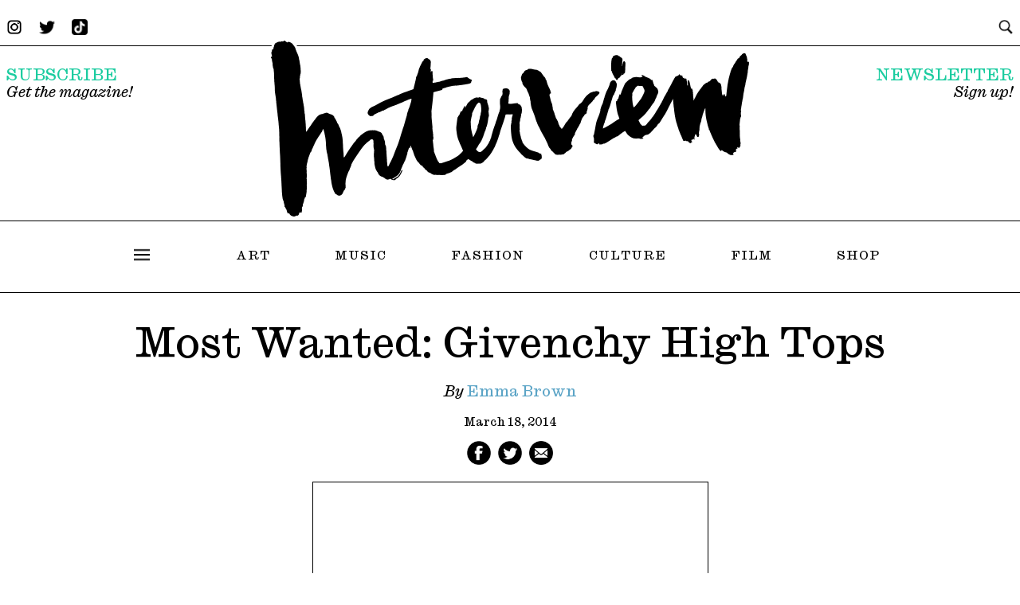

--- FILE ---
content_type: text/html; charset=UTF-8
request_url: https://www.interviewmagazine.com/fashion/most-wanted-givenchy-high-tops
body_size: 10119
content:
<!DOCTYPE html>
<html lang="en-US">
<head>
	<link rel="dns-prefetch" href="//fonts.googleapis.com" />
<link rel="dns-prefetch" href="//assets.juicer.io" />
<link rel="dns-prefetch" href="//cdnjs.cloudflare.com" />
<script src="https://ajax.googleapis.com/ajax/libs/jquery/3.5.1/jquery.min.js"></script>
<link rel="shortcut icon" href="https://www.interviewmagazine.com/wp-content/themes/interview/images/favicon.ico" type="image/x-icon" />
<link rel="icon" href="https://www.interviewmagazine.com/wp-content/themes/interview/images/favicon.ico" type="image/x-icon" />
<meta name="viewport" content="width=device-width, initial-scale=1.0" />
<meta name="robots" content="max-image-preview:large" />
<meta charset="UTF-8" />
<meta name="google-site-verification" content="qgshcNrH-xia3CShCdje3SOMYfZKesrpBM93ORIvNY8" />
<style>:root { --base-color: #5ba4c6; } </style>
<style>:root { --secondary-color: #1ccca0; } </style>
<meta name='robots' content='index, follow, max-image-preview:large, max-snippet:-1, max-video-preview:-1' />
	<style>img:is([sizes="auto" i], [sizes^="auto," i]) { contain-intrinsic-size: 3000px 1500px }</style>
	
	<!-- This site is optimized with the Yoast SEO plugin v26.8 - https://yoast.com/product/yoast-seo-wordpress/ -->
	<title>Most Wanted: Givenchy High Tops - Interview Magazine</title>
	<link rel="canonical" href="https://www.interviewmagazine.com/fashion/most-wanted-givenchy-high-tops" />
	<meta property="og:locale" content="en_US" />
	<meta property="og:type" content="article" />
	<meta property="og:title" content="Most Wanted: Givenchy High Tops - Interview Magazine" />
	<meta property="og:description" content="As the weather gets nicer, we&#039;d like the option to celebrate through spontaneous movement at any and every time of day, and we&#039;d rather not sacrifice our style in order to so." />
	<meta property="og:url" content="https://www.interviewmagazine.com/fashion/most-wanted-givenchy-high-tops" />
	<meta property="og:site_name" content="Interview Magazine" />
	<meta property="article:publisher" content="https://www.facebook.com/InterviewMagazineUS/" />
	<meta property="article:published_time" content="2014-03-18T10:47:27+00:00" />
	<meta property="article:modified_time" content="2014-03-18T13:13:01+00:00" />
	<meta property="og:image" content="https://www.interviewmagazine.com/wp-content/uploads/2014/03/img-most-wanted_103321126364.jpg" />
	<meta property="og:image:width" content="670" />
	<meta property="og:image:height" content="830" />
	<meta property="og:image:type" content="image/jpeg" />
	<meta name="twitter:card" content="summary_large_image" />
	<meta name="twitter:creator" content="@InterviewMag" />
	<meta name="twitter:site" content="@InterviewMag" />
	<script type="application/ld+json" class="yoast-schema-graph">{"@context":"https://schema.org","@graph":[{"@type":"Article","@id":"https://www.interviewmagazine.com/fashion/most-wanted-givenchy-high-tops#article","isPartOf":{"@id":"https://www.interviewmagazine.com/fashion/most-wanted-givenchy-high-tops"},"author":{"name":"","@id":""},"headline":"Most Wanted: Givenchy High Tops","datePublished":"2014-03-18T10:47:27+00:00","dateModified":"2014-03-18T13:13:01+00:00","mainEntityOfPage":{"@id":"https://www.interviewmagazine.com/fashion/most-wanted-givenchy-high-tops"},"wordCount":134,"commentCount":0,"publisher":{"@id":"https://www.interviewmagazine.com/#organization"},"image":{"@id":"https://www.interviewmagazine.com/fashion/most-wanted-givenchy-high-tops#primaryimage"},"thumbnailUrl":"https://www.interviewmagazine.com/wp-content/uploads/2014/03/img-most-wanted_103321126364.jpg","articleSection":["Fashion"],"inLanguage":"en-US","potentialAction":[{"@type":"CommentAction","name":"Comment","target":["https://www.interviewmagazine.com/fashion/most-wanted-givenchy-high-tops#respond"]}]},{"@type":"WebPage","@id":"https://www.interviewmagazine.com/fashion/most-wanted-givenchy-high-tops","url":"https://www.interviewmagazine.com/fashion/most-wanted-givenchy-high-tops","name":"Most Wanted: Givenchy High Tops - Interview Magazine","isPartOf":{"@id":"https://www.interviewmagazine.com/#website"},"primaryImageOfPage":{"@id":"https://www.interviewmagazine.com/fashion/most-wanted-givenchy-high-tops#primaryimage"},"image":{"@id":"https://www.interviewmagazine.com/fashion/most-wanted-givenchy-high-tops#primaryimage"},"thumbnailUrl":"https://www.interviewmagazine.com/wp-content/uploads/2014/03/img-most-wanted_103321126364.jpg","datePublished":"2014-03-18T10:47:27+00:00","dateModified":"2014-03-18T13:13:01+00:00","breadcrumb":{"@id":"https://www.interviewmagazine.com/fashion/most-wanted-givenchy-high-tops#breadcrumb"},"inLanguage":"en-US","potentialAction":[{"@type":"ReadAction","target":["https://www.interviewmagazine.com/fashion/most-wanted-givenchy-high-tops"]}]},{"@type":"ImageObject","inLanguage":"en-US","@id":"https://www.interviewmagazine.com/fashion/most-wanted-givenchy-high-tops#primaryimage","url":"https://www.interviewmagazine.com/wp-content/uploads/2014/03/img-most-wanted_103321126364.jpg","contentUrl":"https://www.interviewmagazine.com/wp-content/uploads/2014/03/img-most-wanted_103321126364.jpg","width":670,"height":830},{"@type":"BreadcrumbList","@id":"https://www.interviewmagazine.com/fashion/most-wanted-givenchy-high-tops#breadcrumb","itemListElement":[{"@type":"ListItem","position":1,"name":"Home","item":"https://www.interviewmagazine.com/"},{"@type":"ListItem","position":2,"name":"Most Wanted: Givenchy High Tops"}]},{"@type":"WebSite","@id":"https://www.interviewmagazine.com/#website","url":"https://www.interviewmagazine.com/","name":"Interview Magazine","description":"Interview Magazine: The Crystal Ball of Pop","publisher":{"@id":"https://www.interviewmagazine.com/#organization"},"potentialAction":[{"@type":"SearchAction","target":{"@type":"EntryPoint","urlTemplate":"https://www.interviewmagazine.com/?s={search_term_string}"},"query-input":{"@type":"PropertyValueSpecification","valueRequired":true,"valueName":"search_term_string"}}],"inLanguage":"en-US"},{"@type":"Organization","@id":"https://www.interviewmagazine.com/#organization","name":"Interview Magazine","url":"https://www.interviewmagazine.com/","logo":{"@type":"ImageObject","inLanguage":"en-US","@id":"https://www.interviewmagazine.com/#/schema/logo/image/","url":"https://www.interviewmagazine.com/wp-content/uploads/2017/08/INT-logo-black-400px.png","contentUrl":"https://www.interviewmagazine.com/wp-content/uploads/2017/08/INT-logo-black-400px.png","width":400,"height":222,"caption":"Interview Magazine"},"image":{"@id":"https://www.interviewmagazine.com/#/schema/logo/image/"},"sameAs":["https://www.facebook.com/InterviewMagazineUS/","https://x.com/InterviewMag","https://www.instagram.com/interviewmag/","https://www.linkedin.com/company-beta/28837/","https://www.youtube.com/user/InterviewMagazine"]},{"@type":"Person","@id":"","url":"https://www.interviewmagazine.com/author"}]}</script>
	<!-- / Yoast SEO plugin. -->


<link rel="alternate" type="application/rss+xml" title="Interview Magazine &raquo; Feed" href="https://www.interviewmagazine.com/feed" />
<script type="text/javascript" id="wpp-js" src="https://www.interviewmagazine.com/wp-content/plugins/wordpress-popular-posts/assets/js/wpp.min.js?ver=7.3.6" data-sampling="0" data-sampling-rate="10" data-api-url="https://www.interviewmagazine.com/wp-json/wordpress-popular-posts" data-post-id="80847" data-token="54bc45b8d3" data-lang="0" data-debug="0"></script>
<style id='classic-theme-styles-inline-css' type='text/css'>
/*! This file is auto-generated */
.wp-block-button__link{color:#fff;background-color:#32373c;border-radius:9999px;box-shadow:none;text-decoration:none;padding:calc(.667em + 2px) calc(1.333em + 2px);font-size:1.125em}.wp-block-file__button{background:#32373c;color:#fff;text-decoration:none}
</style>
<style id='global-styles-inline-css' type='text/css'>
:root{--wp--preset--aspect-ratio--square: 1;--wp--preset--aspect-ratio--4-3: 4/3;--wp--preset--aspect-ratio--3-4: 3/4;--wp--preset--aspect-ratio--3-2: 3/2;--wp--preset--aspect-ratio--2-3: 2/3;--wp--preset--aspect-ratio--16-9: 16/9;--wp--preset--aspect-ratio--9-16: 9/16;--wp--preset--color--black: #000000;--wp--preset--color--cyan-bluish-gray: #abb8c3;--wp--preset--color--white: #ffffff;--wp--preset--color--pale-pink: #f78da7;--wp--preset--color--vivid-red: #cf2e2e;--wp--preset--color--luminous-vivid-orange: #ff6900;--wp--preset--color--luminous-vivid-amber: #fcb900;--wp--preset--color--light-green-cyan: #7bdcb5;--wp--preset--color--vivid-green-cyan: #00d084;--wp--preset--color--pale-cyan-blue: #8ed1fc;--wp--preset--color--vivid-cyan-blue: #0693e3;--wp--preset--color--vivid-purple: #9b51e0;--wp--preset--gradient--vivid-cyan-blue-to-vivid-purple: linear-gradient(135deg,rgba(6,147,227,1) 0%,rgb(155,81,224) 100%);--wp--preset--gradient--light-green-cyan-to-vivid-green-cyan: linear-gradient(135deg,rgb(122,220,180) 0%,rgb(0,208,130) 100%);--wp--preset--gradient--luminous-vivid-amber-to-luminous-vivid-orange: linear-gradient(135deg,rgba(252,185,0,1) 0%,rgba(255,105,0,1) 100%);--wp--preset--gradient--luminous-vivid-orange-to-vivid-red: linear-gradient(135deg,rgba(255,105,0,1) 0%,rgb(207,46,46) 100%);--wp--preset--gradient--very-light-gray-to-cyan-bluish-gray: linear-gradient(135deg,rgb(238,238,238) 0%,rgb(169,184,195) 100%);--wp--preset--gradient--cool-to-warm-spectrum: linear-gradient(135deg,rgb(74,234,220) 0%,rgb(151,120,209) 20%,rgb(207,42,186) 40%,rgb(238,44,130) 60%,rgb(251,105,98) 80%,rgb(254,248,76) 100%);--wp--preset--gradient--blush-light-purple: linear-gradient(135deg,rgb(255,206,236) 0%,rgb(152,150,240) 100%);--wp--preset--gradient--blush-bordeaux: linear-gradient(135deg,rgb(254,205,165) 0%,rgb(254,45,45) 50%,rgb(107,0,62) 100%);--wp--preset--gradient--luminous-dusk: linear-gradient(135deg,rgb(255,203,112) 0%,rgb(199,81,192) 50%,rgb(65,88,208) 100%);--wp--preset--gradient--pale-ocean: linear-gradient(135deg,rgb(255,245,203) 0%,rgb(182,227,212) 50%,rgb(51,167,181) 100%);--wp--preset--gradient--electric-grass: linear-gradient(135deg,rgb(202,248,128) 0%,rgb(113,206,126) 100%);--wp--preset--gradient--midnight: linear-gradient(135deg,rgb(2,3,129) 0%,rgb(40,116,252) 100%);--wp--preset--font-size--small: 13px;--wp--preset--font-size--medium: 20px;--wp--preset--font-size--large: 36px;--wp--preset--font-size--x-large: 42px;--wp--preset--spacing--20: 0.44rem;--wp--preset--spacing--30: 0.67rem;--wp--preset--spacing--40: 1rem;--wp--preset--spacing--50: 1.5rem;--wp--preset--spacing--60: 2.25rem;--wp--preset--spacing--70: 3.38rem;--wp--preset--spacing--80: 5.06rem;--wp--preset--shadow--natural: 6px 6px 9px rgba(0, 0, 0, 0.2);--wp--preset--shadow--deep: 12px 12px 50px rgba(0, 0, 0, 0.4);--wp--preset--shadow--sharp: 6px 6px 0px rgba(0, 0, 0, 0.2);--wp--preset--shadow--outlined: 6px 6px 0px -3px rgba(255, 255, 255, 1), 6px 6px rgba(0, 0, 0, 1);--wp--preset--shadow--crisp: 6px 6px 0px rgba(0, 0, 0, 1);}:where(.is-layout-flex){gap: 0.5em;}:where(.is-layout-grid){gap: 0.5em;}body .is-layout-flex{display: flex;}.is-layout-flex{flex-wrap: wrap;align-items: center;}.is-layout-flex > :is(*, div){margin: 0;}body .is-layout-grid{display: grid;}.is-layout-grid > :is(*, div){margin: 0;}:where(.wp-block-columns.is-layout-flex){gap: 2em;}:where(.wp-block-columns.is-layout-grid){gap: 2em;}:where(.wp-block-post-template.is-layout-flex){gap: 1.25em;}:where(.wp-block-post-template.is-layout-grid){gap: 1.25em;}.has-black-color{color: var(--wp--preset--color--black) !important;}.has-cyan-bluish-gray-color{color: var(--wp--preset--color--cyan-bluish-gray) !important;}.has-white-color{color: var(--wp--preset--color--white) !important;}.has-pale-pink-color{color: var(--wp--preset--color--pale-pink) !important;}.has-vivid-red-color{color: var(--wp--preset--color--vivid-red) !important;}.has-luminous-vivid-orange-color{color: var(--wp--preset--color--luminous-vivid-orange) !important;}.has-luminous-vivid-amber-color{color: var(--wp--preset--color--luminous-vivid-amber) !important;}.has-light-green-cyan-color{color: var(--wp--preset--color--light-green-cyan) !important;}.has-vivid-green-cyan-color{color: var(--wp--preset--color--vivid-green-cyan) !important;}.has-pale-cyan-blue-color{color: var(--wp--preset--color--pale-cyan-blue) !important;}.has-vivid-cyan-blue-color{color: var(--wp--preset--color--vivid-cyan-blue) !important;}.has-vivid-purple-color{color: var(--wp--preset--color--vivid-purple) !important;}.has-black-background-color{background-color: var(--wp--preset--color--black) !important;}.has-cyan-bluish-gray-background-color{background-color: var(--wp--preset--color--cyan-bluish-gray) !important;}.has-white-background-color{background-color: var(--wp--preset--color--white) !important;}.has-pale-pink-background-color{background-color: var(--wp--preset--color--pale-pink) !important;}.has-vivid-red-background-color{background-color: var(--wp--preset--color--vivid-red) !important;}.has-luminous-vivid-orange-background-color{background-color: var(--wp--preset--color--luminous-vivid-orange) !important;}.has-luminous-vivid-amber-background-color{background-color: var(--wp--preset--color--luminous-vivid-amber) !important;}.has-light-green-cyan-background-color{background-color: var(--wp--preset--color--light-green-cyan) !important;}.has-vivid-green-cyan-background-color{background-color: var(--wp--preset--color--vivid-green-cyan) !important;}.has-pale-cyan-blue-background-color{background-color: var(--wp--preset--color--pale-cyan-blue) !important;}.has-vivid-cyan-blue-background-color{background-color: var(--wp--preset--color--vivid-cyan-blue) !important;}.has-vivid-purple-background-color{background-color: var(--wp--preset--color--vivid-purple) !important;}.has-black-border-color{border-color: var(--wp--preset--color--black) !important;}.has-cyan-bluish-gray-border-color{border-color: var(--wp--preset--color--cyan-bluish-gray) !important;}.has-white-border-color{border-color: var(--wp--preset--color--white) !important;}.has-pale-pink-border-color{border-color: var(--wp--preset--color--pale-pink) !important;}.has-vivid-red-border-color{border-color: var(--wp--preset--color--vivid-red) !important;}.has-luminous-vivid-orange-border-color{border-color: var(--wp--preset--color--luminous-vivid-orange) !important;}.has-luminous-vivid-amber-border-color{border-color: var(--wp--preset--color--luminous-vivid-amber) !important;}.has-light-green-cyan-border-color{border-color: var(--wp--preset--color--light-green-cyan) !important;}.has-vivid-green-cyan-border-color{border-color: var(--wp--preset--color--vivid-green-cyan) !important;}.has-pale-cyan-blue-border-color{border-color: var(--wp--preset--color--pale-cyan-blue) !important;}.has-vivid-cyan-blue-border-color{border-color: var(--wp--preset--color--vivid-cyan-blue) !important;}.has-vivid-purple-border-color{border-color: var(--wp--preset--color--vivid-purple) !important;}.has-vivid-cyan-blue-to-vivid-purple-gradient-background{background: var(--wp--preset--gradient--vivid-cyan-blue-to-vivid-purple) !important;}.has-light-green-cyan-to-vivid-green-cyan-gradient-background{background: var(--wp--preset--gradient--light-green-cyan-to-vivid-green-cyan) !important;}.has-luminous-vivid-amber-to-luminous-vivid-orange-gradient-background{background: var(--wp--preset--gradient--luminous-vivid-amber-to-luminous-vivid-orange) !important;}.has-luminous-vivid-orange-to-vivid-red-gradient-background{background: var(--wp--preset--gradient--luminous-vivid-orange-to-vivid-red) !important;}.has-very-light-gray-to-cyan-bluish-gray-gradient-background{background: var(--wp--preset--gradient--very-light-gray-to-cyan-bluish-gray) !important;}.has-cool-to-warm-spectrum-gradient-background{background: var(--wp--preset--gradient--cool-to-warm-spectrum) !important;}.has-blush-light-purple-gradient-background{background: var(--wp--preset--gradient--blush-light-purple) !important;}.has-blush-bordeaux-gradient-background{background: var(--wp--preset--gradient--blush-bordeaux) !important;}.has-luminous-dusk-gradient-background{background: var(--wp--preset--gradient--luminous-dusk) !important;}.has-pale-ocean-gradient-background{background: var(--wp--preset--gradient--pale-ocean) !important;}.has-electric-grass-gradient-background{background: var(--wp--preset--gradient--electric-grass) !important;}.has-midnight-gradient-background{background: var(--wp--preset--gradient--midnight) !important;}.has-small-font-size{font-size: var(--wp--preset--font-size--small) !important;}.has-medium-font-size{font-size: var(--wp--preset--font-size--medium) !important;}.has-large-font-size{font-size: var(--wp--preset--font-size--large) !important;}.has-x-large-font-size{font-size: var(--wp--preset--font-size--x-large) !important;}
:where(.wp-block-post-template.is-layout-flex){gap: 1.25em;}:where(.wp-block-post-template.is-layout-grid){gap: 1.25em;}
:where(.wp-block-columns.is-layout-flex){gap: 2em;}:where(.wp-block-columns.is-layout-grid){gap: 2em;}
:root :where(.wp-block-pullquote){font-size: 1.5em;line-height: 1.6;}
</style>
<link rel='stylesheet' id='base-style-css' href='https://www.interviewmagazine.com/wp-content/themes/interview/style.css?ver=134' type='text/css' media='all' />
            <style id="wpp-loading-animation-styles">@-webkit-keyframes bgslide{from{background-position-x:0}to{background-position-x:-200%}}@keyframes bgslide{from{background-position-x:0}to{background-position-x:-200%}}.wpp-widget-block-placeholder,.wpp-shortcode-placeholder{margin:0 auto;width:60px;height:3px;background:#dd3737;background:linear-gradient(90deg,#dd3737 0%,#571313 10%,#dd3737 100%);background-size:200% auto;border-radius:3px;-webkit-animation:bgslide 1s infinite linear;animation:bgslide 1s infinite linear}</style>
            <!-- There is no amphtml version available for this URL. --><link rel="icon" href="https://www.interviewmagazine.com/wp-content/uploads/2017/08/cropped-int-favicon-1-165x165.png" sizes="32x32" />
<link rel="icon" href="https://www.interviewmagazine.com/wp-content/uploads/2017/08/cropped-int-favicon-1-500x500.png" sizes="192x192" />
<link rel="apple-touch-icon" href="https://www.interviewmagazine.com/wp-content/uploads/2017/08/cropped-int-favicon-1-500x500.png" />
<meta name="msapplication-TileImage" content="https://www.interviewmagazine.com/wp-content/uploads/2017/08/cropped-int-favicon-1-500x500.png" />
<script src="https://htlbid.com/v3/interviewmagazine.com/htlbid.js"></script>
<script>
	var htlbid = htlbid || {};
	htlbid.cmd = htlbid.cmd || [];
	htlbid.cmd.push(function() {
		htlbid.setTargeting('is_testing', 'no');
		htlbid.setTargeting('page_type', 'article');
		window.htlbid.layout();
		htlbid.setTargeting('post_id', '80847');
		htlbid.setTargeting('post_cats', ["fashion"]);
		htlbid.setTargeting('post_tags', []);
		window.htlbid.layout();
			});
</script>



<script type="text/javascript" src="https://cdnjs.cloudflare.com/ajax/libs/fancybox/3.5.7/jquery.fancybox.min.js"></script>
<link rel="stylesheet" id="facybox-css" href="https://cdnjs.cloudflare.com/ajax/libs/fancybox/3.5.7/jquery.fancybox.min.css" type="text/css" media="all" />
<script src="https://cdn.jsdelivr.net/npm/balance-text/balancetext.min.js"></script>
<script> balanceText(); </script>
<!-- Google Analytics -->
<script async src="https://www.googletagmanager.com/gtag/js?id=UA-3413511-1"></script>
<script>
	window.dataLayer = window.dataLayer || [];
	function gtag(){dataLayer.push(arguments);}
	gtag('js', new Date());
	gtag('config', 'UA-3413511-1');
</script>
<!-- Google Analytics - G4 -->
<script async src="https://www.googletagmanager.com/gtag/js?id=G-SFY6LE2ZPH"></script>
<script>
  window.dataLayer = window.dataLayer || [];
  function gtag(){dataLayer.push(arguments);}
  gtag('js', new Date());
  gtag('config', 'G-SFY6LE2ZPH');
</script></head>
<body class="wp-singular post-template-default single single-post postid-80847 single-format-standard wp-theme-interview">
<!-- Facebook Pixel Code -->
<script>
!function(f,b,e,v,n,t,s)
{if(f.fbq)return;n=f.fbq=function(){n.callMethod?n.callMethod.apply(n,arguments):n.queue.push(arguments)};
if(!f._fbq)f._fbq=n;n.push=n;n.loaded=!0;n.version='2.0';
n.queue=[];t=b.createElement(e);t.async=!0;
t.src=v;s=b.getElementsByTagName(e)[0];
s.parentNode.insertBefore(t,s)}(window,document,'script','https://connect.facebook.net/en_US/fbevents.js');
fbq('init', '465306474449381'); 
fbq('track', 'PageView');
</script>
<noscript><img height="1" width="1" src="https://www.facebook.com/tr?id=465306474449381&ev=PageView&noscript=1"/></noscript>
<!-- End Facebook Pixel Code -->
<div id="searchbox" class="lightbox">
	<a href="#" class="button-close">X</a>
	<form method="get" id="searchform" action="https://www.interviewmagazine.com">
		<input type="text" class="field" name="s" id="s" placeholder="Enter search term">			
		<input type="submit" class="submit" value="Submit">
	</form>
</div>
<div id="menubox" class="lightbox">
	<a href="#" class="button-close">X</a>
	<div class="menu-hamburger-container"><ul id="menu-hamburger" class="menu"><li id="menu-item-179540" class="menu-item menu-item-type-taxonomy menu-item-object-category menu-item-179540"><a href="https://www.interviewmagazine.com/category/art">Art</a></li>
<li id="menu-item-179539" class="menu-item menu-item-type-taxonomy menu-item-object-category menu-item-179539"><a href="https://www.interviewmagazine.com/category/music">Music</a></li>
<li id="menu-item-179557" class="menu-item menu-item-type-taxonomy menu-item-object-category current-post-ancestor current-menu-parent current-post-parent menu-item-179557"><a href="https://www.interviewmagazine.com/category/fashion">Fashion</a></li>
<li id="menu-item-180292" class="menu-item menu-item-type-taxonomy menu-item-object-category menu-item-180292"><a href="https://www.interviewmagazine.com/category/culture">Culture</a></li>
<li id="menu-item-179760" class="menu-item menu-item-type-taxonomy menu-item-object-category menu-item-179760"><a href="https://www.interviewmagazine.com/category/film">Film</a></li>
<li id="menu-item-179543" class="menu-item menu-item-type-custom menu-item-object-custom menu-item-179543"><a href="https://interviewmag.myshopify.com/">Shop</a></li>
<li id="menu-item-179568" class="menu-item menu-item-type-post_type menu-item-object-page menu-item-179568"><a href="https://www.interviewmagazine.com/masthead">Masthead</a></li>
<li id="menu-item-179569" class="menu-item menu-item-type-post_type menu-item-object-page menu-item-179569"><a href="https://www.interviewmagazine.com/contact-us">Contact Us</a></li>
<li id="menu-item-179570" class="menu-item menu-item-type-post_type menu-item-object-page menu-item-179570"><a href="https://www.interviewmagazine.com/newsletter-the-interview-bulletin">Newsletter</a></li>
</ul></div></div>
<header id="header">
	<div id="pre-header">
		<div class="content-frame">
			<div class="header-social-links">
				<a class="instagram" target="_blank" href="https://www.instagram.com/interviewmag/"><img src="https://www.interviewmagazine.com/wp-content/themes/interview/images/icon-instag.png" width="20" height="20" alt="instagram" /></a>
				<a class="twitter" target="_blank" href="https://twitter.com/interviewmag"><img src="https://www.interviewmagazine.com/wp-content/themes/interview/images/icon-twitter.png" width="20" height="20" alt="twitter" /></a>
				<a class="tiktok" target="_blank" href="https://www.tiktok.com/@interviewmag"><img src="https://www.interviewmagazine.com/wp-content/themes/interview/images/icon-tiktok.png" width="20" height="20" alt="tiktok" /></a>
			</div>
			<div class="tagline balance-text"></div>
			<a href="#" id="search-button"><img src="https://www.interviewmagazine.com/wp-content/themes/interview/images/icon-search.png" width="20" height="20" alt="search" /></a>
		</div>
	</div>
	<div id="main-header">
		<div class="content-frame">
			<div>
				<h4><a class="secondary-color" href="https://interviewmag.myshopify.com/">Subscribe</a></h4>
				<h5>Get the magazine!</h5>
			</div>
			<div style="text-align: right;">
				<h4><a class="secondary-color" href="/newsletter-the-interview-bulletin">Newsletter</a></h4>
				<h5>Sign up!</h5>
			</div>
		</div>
	</div>
	<div id="logo-header">
		<div class="content-frame">
						<a id="logo" href="https://www.interviewmagazine.com"><img class="logo-main scale-with-grid" src="https://www.interviewmagazine.com/wp-content/uploads/2023/11/homepage-nov29.png" alt=""></a>
		</div>
	</div>
	<nav>
		<div class="content-frame">
			<a href="#" id="hamburger-button"><img src="https://www.interviewmagazine.com/wp-content/themes/interview/images/icon-hamburger.png" width="20" height="20" alt="menu" /></a>
			<div class="menu-main-container"><ul id="menu-main" class="menu"><li id="menu-item-179561" class="menu-item menu-item-type-taxonomy menu-item-object-category menu-item-179561"><a href="https://www.interviewmagazine.com/category/art">Art</a></li>
<li id="menu-item-179560" class="menu-item menu-item-type-taxonomy menu-item-object-category menu-item-179560"><a href="https://www.interviewmagazine.com/category/music">Music</a></li>
<li id="menu-item-179559" class="menu-item menu-item-type-taxonomy menu-item-object-category current-post-ancestor current-menu-parent current-post-parent menu-item-179559"><a href="https://www.interviewmagazine.com/category/fashion">Fashion</a></li>
<li id="menu-item-180293" class="menu-item menu-item-type-taxonomy menu-item-object-category menu-item-180293"><a href="https://www.interviewmagazine.com/category/culture">Culture</a></li>
<li id="menu-item-179759" class="menu-item menu-item-type-taxonomy menu-item-object-category menu-item-179759"><a href="https://www.interviewmagazine.com/category/film">Film</a></li>
<li id="menu-item-140147" class="menuhideonlarge menu-item menu-item-type-custom menu-item-object-custom menu-item-140147"><a href="https://interviewmag.myshopify.com/">Shop</a></li>
</ul></div>		</div>
	</nav>
</header>




	







<script>var adskip = '5n+7';</script>
<style>
@media screen and (max-width: 1280px) {
	aside {
		display: none;
	}
}
article {
	margin-top: 32px;
}
article h1 {
	text-align: center;
	font-size: 52px;
}
@media screen and (max-width: 768px) {
	article h1 {
		font-size: 32px;
	}
}
article h6 {
	margin-top: 16px;
}
article .sticker {
	text-align: center;
	margin-bottom: 16px;
}
#content {
	display: flex;
	flex-wrap: nowrap;
}
#post-body {
	padding-right: 36px;
	margin: 0 auto;
}
#post-body .htl-ad {
	margin: 32px 0;	
}
#post-body img {
    max-width: 100%;
    height: auto;
    display: block;
    margin-left: auto;
    margin-right: auto;
    border: 1px solid #000;
}
@media screen and (max-width: 1280px) {
	#post-body {
		padding: 0 12px;
	}
}
.author-date-block {
	text-align: center;
	margin: 16px 0;
}
.author-date-block h3 {
	font-size: 18px;
	line-height: 28px;
}
.author-date-block h3 a {
	color: var(--base-color);
}
.author-date-block h3 a:hover {
	text-decoration: underline;
}
.related {
	border-top: 1px solid #000;
	margin: 64px 0;
	padding-top: 16px;
}
.related h4 {
	font-size: 30px;
	padding-left: 8px;
}
.posts-related {
	display: flex;
	flex-wrap: wrap;
	justify-content: center;
}
.posts-related a {
	width: 33.333333%;
	padding: 16px;
}
.posts-related h3 {
	font-size: 20px;
}
.posts-related a:hover h3 {
	transition: .2s;
}
.posts-related a:hover h3 {
	text-decoration: underline;
	text-decoration-color: var(--base-color);
}
.posts-related img {
	border: 1px solid #000;
	min-width: 100%;
}
@media screen and (max-width: 768px) {
	.posts-related a {
		width: 100%;
		max-width: 100%;
		padding: 24px 0;
	}
	.posts-related h3 {
		padding: 0 8px;
	}
}
.social-links {
	padding: 0;
	margin: 16px 0;
}
.social-links li {
	list-style-type: none;
	display: inline;
	padding: 0 2px;
}
.social-links li img {
	border: 0;
}
.slideshow-embed {
	position: relative;
	margin-bottom: 32px;
}
.button-slideshow {
	background-color: #000;
	color: #fff !important;
	padding: 18px 8px;
	font-size: 12px;
	position: absolute;
	right: 16px;
	bottom: 16px;
	text-transform: uppercase;
	border-radius: 5px;
}
.button-slideshow:hover {
	background-color: var(--base-color);
	color: #fff !important;
	text-decoration: none;
}
</style>
<main>
	<div class="ad-header">
		<div class="htlad-Desktop_Home_Leaderboard_1"></div>
		<div class="htlad-Mobile_Home_MedRec_1"></div>
	</div>
	<article>
						<h4 class="secondary-color sticker"></h4>
		<h1 class="balance-text">Most Wanted: Givenchy High Tops</h1>
		<div class="story-metadata">
			<div class="author-date-block">
				<h3><em>By</em> <a href="https://www.interviewmagazine.com/author/emma-brown" title="Posts by Emma Brown" class="author url fn" rel="author">Emma Brown</a></h3>
				
																<!--
					//old way of doing it
																-->

				<h6>March 18, 2014</h6>
				<ul class="social-links">
					<li class="facebook"><a target="_blank" href="https://www.facebook.com/sharer.php?u=https://www.interviewmagazine.com/fashion/most-wanted-givenchy-high-tops"><img src="https://www.interviewmagazine.com/wp-content/themes/interview/images/icon-filled-facebook.png" alt="facebook share" height="30" width="30" /></a></li>
					<li class="twitter"><a target="_blank" href="https://twitter.com/intent/tweet?url=https://www.interviewmagazine.com/fashion/most-wanted-givenchy-high-tops&text=Most Wanted: Givenchy High Tops&via=Interview Magazine"><img src="https://www.interviewmagazine.com/wp-content/themes/interview/images/icon-filled-twitter.png" alt="twutter share" height="30" width="30" /></a></li>
					<li class="send-email"><a target="_blank" href="/cdn-cgi/l/email-protection#[base64]"><img src="https://www.interviewmagazine.com/wp-content/themes/interview/images/icon-filled-email.png" alt="email share" height="30" width="30" /></a></li>
				</ul>
			</div>
		</div>
		<div id="content">
			<div id="post-body">
				<div class="post-block">
										<img width="497" height="616" src="https://www.interviewmagazine.com/wp-content/uploads/2014/03/img-most-wanted_103321126364.jpg" class="attachment-thumbnail_large size-thumbnail_large wp-post-image" alt="" decoding="async" fetchpriority="high" srcset="https://www.interviewmagazine.com/wp-content/uploads/2014/03/img-most-wanted_103321126364.jpg 670w, https://www.interviewmagazine.com/wp-content/uploads/2014/03/img-most-wanted_103321126364-484x600.jpg 484w, https://www.interviewmagazine.com/wp-content/uploads/2014/03/img-most-wanted_103321126364-145x180.jpg 145w" sizes="(max-width: 497px) 100vw, 497px" />					<p><!--  --></p>
</p>
<p>There are many things that are difficult to do in heels&mdash;running, dancing, jumping, and skipping are among the first that come to mind. As the weather gets nicer, we&#8217;d like the option to celebrate through spontaneous movement at any and every time of day, and we&#8217;d rather not sacrifice our style in order to so. &nbsp;Enter the above pair of lace-up Givenchy high tops, with a Velcro strap at the ankle. We&#8217;d wear them with a little black dress and leather jacket, skinny jeans, or even some sort of athletic leggings to be the coolest person who looks like they may be coming from or to the gym. Priced at approximately $835.35 and available online at <a href="http://www.brownsfashion.com/product/034O52740002/028/colourblocked-leather-hitop-trainer#" target="_blank">Browns</a>.</p>
<p><strong><strong>Most Wanted runs every Tuesday. For more, click </strong></strong><strong><strong><a href="https://www.interviewmagazine.com/search/most+wanted#_">here</a>.</strong></strong></p>
<p>&nbsp;</p>
				</div>
							</div>
			<aside>
				<div class="htlad-Desktop_Category_MedRec_1"></div>
				<div class="htlad-Mobile_Category_MedRec_1"></div>
				<div class="popular-posts">
				<img src="https://www.interviewmagazine.com/wp-content/uploads/2017/09/most-read.gif" height="101" width="280" alt="Most Read Stories" />
					<ol>
<li class=""> <a href="https://www.interviewmagazine.com/culture/roe-ethridge-wholesome-pornography" class="wpp-post-title" target="_self">Roe Ethridge’s Wholesome Pornography</a> <span class="wpp-meta post-stats"></span><p class="wpp-excerpt"></p></li>
<li class=""> <a href="https://www.interviewmagazine.com/music/what-brothers-nat-alex-wolff-learned-on-tour-with-billie-eilish" class="wpp-post-title" target="_self">What Brothers Nat &amp; Alex Wolff Learned on Tour With Billie Eilish</a> <span class="wpp-meta post-stats"></span><p class="wpp-excerpt"></p></li>
<li class=""> <a href="https://www.interviewmagazine.com/culture/meet-madeline-cash-author-of-the-years-funniest-debut" class="wpp-post-title" target="_self">“I Always Felt Ripe for a Cult”: Meet Madeline Cash, Author of the Year’s Buzziest Debut</a> <span class="wpp-meta post-stats"></span><p class="wpp-excerpt"></p></li>
<li class=""> <a href="https://www.interviewmagazine.com/culture/onlyfans-model-ari-kytsya-tells-us-why-she-doesnt-need-a-skincare-routine" class="wpp-post-title" target="_self">OnlyFans Model Ari Kytsya Tells Us Why She Doesn’t Need A Skincare Routine</a> <span class="wpp-meta post-stats"></span><p class="wpp-excerpt"></p></li>
<li class=""> <a href="https://www.interviewmagazine.com/sports/down-under-with-tommy-paul-the-biggest-heartthrob-in-tennis" class="wpp-post-title" target="_self">Down Under With Tommy Paul, the Biggest Heartthrob in Tennis</a> <span class="wpp-meta post-stats"></span><p class="wpp-excerpt"></p></li>

</ol>				</div>
			</aside>
		</div>
	</article>
	<section class="related">
		<h4>Related Posts</h4>
		<div class="posts-related">
			<a href="https://www.interviewmagazine.com/fashion/when-valentino-garavani-took-andy-warhol-shopping-on-fifth-avenue"><img width="391" height="308" srcset="https://www.interviewmagazine.com/wp-content/uploads/2026/01/Screenshot-2026-01-20-at-4.13.06-PM-e1768943990238-391x308.png 391w, https://www.interviewmagazine.com/wp-content/uploads/2026/01/Screenshot-2026-01-20-at-4.13.06-PM-e1768943990238-50x38.png 50w, https://www.interviewmagazine.com/wp-content/uploads/2026/01/Screenshot-2026-01-20-at-4.13.06-PM-e1768943990238-782x616.png 782w" src="https://www.interviewmagazine.com/wp-content/uploads/2026/01/Screenshot-2026-01-20-at-4.13.06-PM-e1768943990238-391x308.png" sizes="(max-width: 480px) 100vw, 33vw" alt="" data-lazy-loaded="true" /><h3>When Valentino Garavani Took Andy Warhol Shopping on Fifth Avenue</h3></a><a href="https://www.interviewmagazine.com/culture/roe-ethridge-wholesome-pornography"><img width="391" height="308" srcset="https://www.interviewmagazine.com/wp-content/uploads/2026/01/Roe_Ethridge_Rude_In_the_Good_Way_04-1-e1768930670630-391x308.jpg 391w, https://www.interviewmagazine.com/wp-content/uploads/2026/01/Roe_Ethridge_Rude_In_the_Good_Way_04-1-e1768930670630-782x616.jpg 782w, https://www.interviewmagazine.com/wp-content/uploads/2026/01/Roe_Ethridge_Rude_In_the_Good_Way_04-1-e1768930670630-1564x1232.jpg 1564w" src="https://www.interviewmagazine.com/wp-content/uploads/2026/01/Roe_Ethridge_Rude_In_the_Good_Way_04-1-e1768930670630-391x308.jpg" sizes="(max-width: 480px) 100vw, 33vw" alt="" data-lazy-loaded="true" /><h3>Roe Ethridge&#8217;s Wholesome Pornography</h3></a><a href="https://www.interviewmagazine.com/fashion/supermodel-alek-wek-looks-back-on-a-life-in-fashion"><img width="391" height="308" srcset="https://www.interviewmagazine.com/wp-content/uploads/2026/01/IMG_5846-scaled-e1767876031923-391x308.jpg 391w, https://www.interviewmagazine.com/wp-content/uploads/2026/01/IMG_5846-scaled-e1767876031923-782x616.jpg 782w, https://www.interviewmagazine.com/wp-content/uploads/2026/01/IMG_5846-scaled-e1767876031923-1564x1232.jpg 1564w" src="https://www.interviewmagazine.com/wp-content/uploads/2026/01/IMG_5846-scaled-e1767876031923-391x308.jpg" sizes="(max-width: 480px) 100vw, 33vw" alt="" data-lazy-loaded="true" /><h3>“I Don’t Have to Run Anymore”: Supermodel Alek Wek Looks Back on a Life in Fashion</h3></a><a href="https://www.interviewmagazine.com/fashion/boobs-loubs-and-birkins-morgan-stewarts-rules-for-dressing"><img width="391" height="308" srcset="https://www.interviewmagazine.com/wp-content/uploads/2025/12/Interview_Issue-564_Winter-2025_Morgan-Stewart_3_web-1-scaled-e1767011376970-391x308.jpg 391w, https://www.interviewmagazine.com/wp-content/uploads/2025/12/Interview_Issue-564_Winter-2025_Morgan-Stewart_3_web-1-scaled-e1767011376970-782x616.jpg 782w, https://www.interviewmagazine.com/wp-content/uploads/2025/12/Interview_Issue-564_Winter-2025_Morgan-Stewart_3_web-1-scaled-e1767011376970-1564x1232.jpg 1564w" src="https://www.interviewmagazine.com/wp-content/uploads/2025/12/Interview_Issue-564_Winter-2025_Morgan-Stewart_3_web-1-scaled-e1767011376970-391x308.jpg" sizes="(max-width: 480px) 100vw, 33vw" alt="" data-lazy-loaded="true" /><h3>Boobs, Loubs, and Birkins: Morgan Stewart&#8217;s Rules For Dressing</h3></a><a href="https://www.interviewmagazine.com/culture/the-interview-office-raises-a-bottega-veneta-martini"><img width="391" height="308" srcset="https://www.interviewmagazine.com/wp-content/uploads/2025/12/IMG_7905-1-scaled-e1766423888834-391x308.jpg 391w, https://www.interviewmagazine.com/wp-content/uploads/2025/12/IMG_7905-1-scaled-e1766423888834-782x616.jpg 782w, https://www.interviewmagazine.com/wp-content/uploads/2025/12/IMG_7905-1-scaled-e1766423888834-1564x1232.jpg 1564w" src="https://www.interviewmagazine.com/wp-content/uploads/2025/12/IMG_7905-1-scaled-e1766423888834-391x308.jpg" sizes="(max-width: 480px) 100vw, 33vw" alt="" data-lazy-loaded="true" /><h3>Last Call for 2025: The <i>Interview</i> Office Raises a Bottega Veneta Martini</h3></a><a href="https://www.interviewmagazine.com/culture/inside-davide-sorrenti-private-notebooks"><img width="391" height="308" srcset="https://www.interviewmagazine.com/wp-content/uploads/2025/12/54-1-scaled-e1766092152687-391x308.jpg 391w, https://www.interviewmagazine.com/wp-content/uploads/2025/12/54-1-scaled-e1766092152687-782x616.jpg 782w" src="https://www.interviewmagazine.com/wp-content/uploads/2025/12/54-1-scaled-e1766092152687-391x308.jpg" sizes="(max-width: 480px) 100vw, 33vw" alt="" data-lazy-loaded="true" /><h3>&#8220;He Was a Genius Without Even Trying&#8221;: Inside Davide Sorrenti&#8217;s Private Notebooks</h3></a>		</div>
	</section>
	
</main>

<!-- PARAGRAPHS BETWEEN ADS -->
<script data-cfasync="false" src="/cdn-cgi/scripts/5c5dd728/cloudflare-static/email-decode.min.js"></script><script>
	var adview = 0;
	$('.post-block p:nth-child(' + adskip + ')').each(function(i, elt) {
		if(adview == 0) {
			$(elt).after('<div class="htlad-Desktop_Article_Leaderboard_2"></div>');
			$(elt).after('<div class="htlad-Mobile_Article_MedRec_2"></div>');
		} else {
			$(elt).after('<div class="htlad-Desktop_Article_Leaderboard_'+(i+2)+'"></div>');
			$(elt).after('<div class="htlad-Mobile_Article_MedRec_'+(i+2)+'"></div>');
		}
		adview++;
	});
</script>
<!-- SLIDESHOW FANCYBOX -->
<script>
	$(".button-slideshow").fancybox({
		'autoSize'      :  false,
		'padding'       : '0',
		'margin'        : '0',
		'autoScale'     : false,
		'width'         : '100%',
		'height'        : '100%',
		'type'          : 'iframe',
		'autoPlay'      : false,
		'playSpeed'     : 10500,
		'closeBtn'      : false,
		'iframe' : {
			'scrolling' : 'no'
		},
		'helpers'     : {
			'title'    : { 'type' : 'inside' },
			'buttons'  : {}
		}
	});
</script>
	
<footer id="footer">
	<h4><a href="/newsletter-the-interview-bulletin">Newsletter</a></h4>
	<form action="https://interviewmagazine.us16.list-manage.com/subscribe/post?u=b661427963274b056e8309f3f&amp;id=50ce98bfd2" method="post" id="mc-embedded-subscribe-form" name="mc-embedded-subscribe-form" class="validate" target="_blank" novalidate>
		<div style="position: absolute; left: -5000px;" aria-hidden="true"><input type="text" name="b_b661427963274b056e8309f3f_50ce98bfd2" tabindex="-1" value=""></div>
		<div class="mc-field-group">
			<input type="email" value="" placeholder="Your Email Address" name="EMAIL" class="required email" id="mce-EMAIL">
			<input type="submit" value="Sign up" name="subscribe" id="mc-embedded-subscribe" class="button">
		</div>
	</form>
	<a id="footer-logo" href="https://www.interviewmagazine.com"><img width="300" height="123" src="https://www.interviewmagazine.com/wp-content/themes/interview/images/interview-logo-white.png" alt="Interview Magazine Logo" data-lazy-loaded="true"></a>
	<div class="links"><a href="https://www.interviewmagazine.com/masthead">Masthead</a> | <a href="https://www.interviewmagazine.com/privacy-policy">Privacy</a> | <a href="https://www.interviewmagazine.com/terms-of-use">Terms</a> | <a href="https://www.interviewmagazine.com/contact-us">Contact</a></div>
	<div class="copyright">Copyright &copy; 2026 Interview Magazine. All Rights Reserved.</div>
</footer>
<script type="speculationrules">
{"prefetch":[{"source":"document","where":{"and":[{"href_matches":"\/*"},{"not":{"href_matches":["\/wp-*.php","\/wp-admin\/*","\/wp-content\/uploads\/*","\/wp-content\/*","\/wp-content\/plugins\/*","\/wp-content\/themes\/interview\/*","\/*\\?(.+)"]}},{"not":{"selector_matches":"a[rel~=\"nofollow\"]"}},{"not":{"selector_matches":".no-prefetch, .no-prefetch a"}}]},"eagerness":"conservative"}]}
</script>

<script>
$('#search-button').click(function() {
	$('#searchbox').css('display', 'block');
});
$('#hamburger-button').click(function() {
	$('#menubox').css('display', 'block');
});
$('.button-close').click(function() {
	$('#searchbox').css('display', 'none');
	$('#menubox').css('display', 'none');
});
</script>


<script defer src="https://static.cloudflareinsights.com/beacon.min.js/vcd15cbe7772f49c399c6a5babf22c1241717689176015" integrity="sha512-ZpsOmlRQV6y907TI0dKBHq9Md29nnaEIPlkf84rnaERnq6zvWvPUqr2ft8M1aS28oN72PdrCzSjY4U6VaAw1EQ==" data-cf-beacon='{"version":"2024.11.0","token":"fc2bcda14f12404e80c1df1a13fd7d4e","r":1,"server_timing":{"name":{"cfCacheStatus":true,"cfEdge":true,"cfExtPri":true,"cfL4":true,"cfOrigin":true,"cfSpeedBrain":true},"location_startswith":null}}' crossorigin="anonymous"></script>
</body>
</html>

--- FILE ---
content_type: text/html; charset=utf-8
request_url: https://www.google.com/recaptcha/api2/aframe
body_size: 267
content:
<!DOCTYPE HTML><html><head><meta http-equiv="content-type" content="text/html; charset=UTF-8"></head><body><script nonce="PQybKSmWz0kICxpp7lFtWg">/** Anti-fraud and anti-abuse applications only. See google.com/recaptcha */ try{var clients={'sodar':'https://pagead2.googlesyndication.com/pagead/sodar?'};window.addEventListener("message",function(a){try{if(a.source===window.parent){var b=JSON.parse(a.data);var c=clients[b['id']];if(c){var d=document.createElement('img');d.src=c+b['params']+'&rc='+(localStorage.getItem("rc::a")?sessionStorage.getItem("rc::b"):"");window.document.body.appendChild(d);sessionStorage.setItem("rc::e",parseInt(sessionStorage.getItem("rc::e")||0)+1);localStorage.setItem("rc::h",'1769050705497');}}}catch(b){}});window.parent.postMessage("_grecaptcha_ready", "*");}catch(b){}</script></body></html>